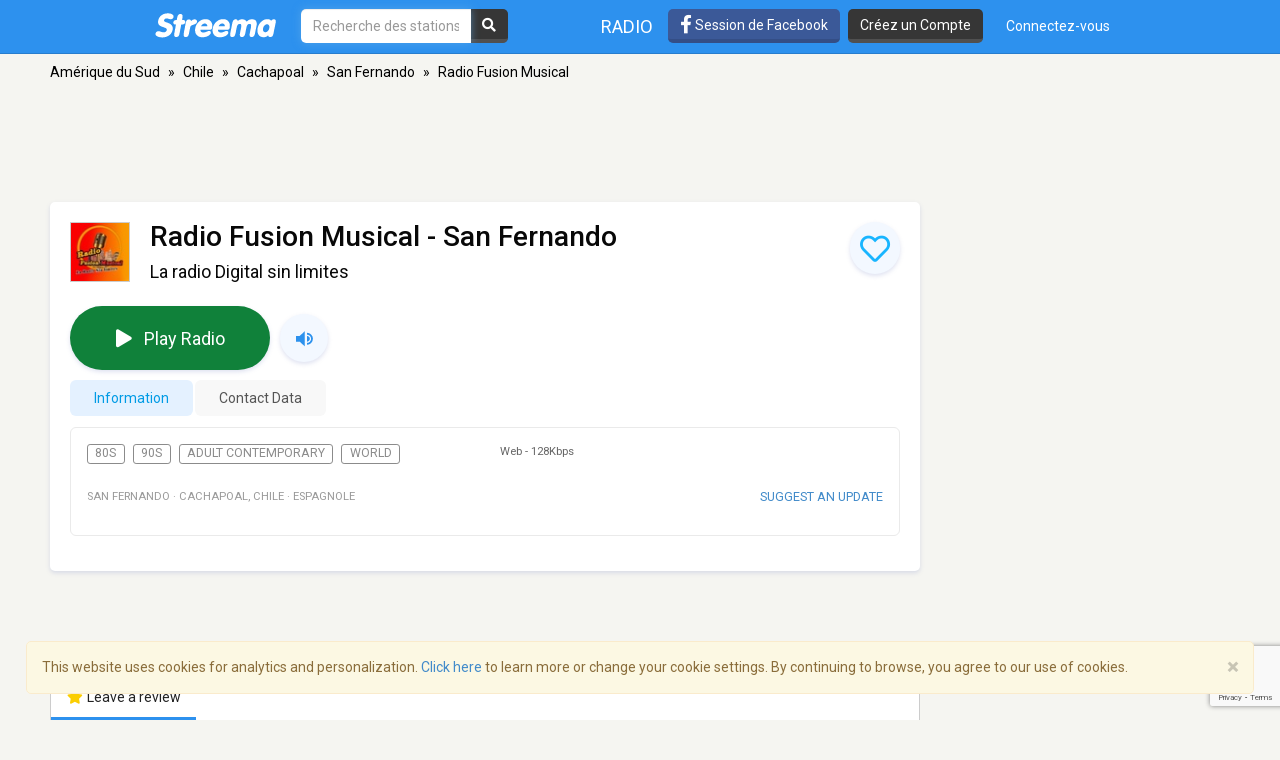

--- FILE ---
content_type: text/html; charset=utf-8
request_url: https://www.google.com/recaptcha/api2/anchor?ar=1&k=6LeCbKwfAAAAAGXbwG-wyQhhz9dxlXuTdtc_oCwI&co=aHR0cHM6Ly9mci5zdHJlZW1hLmNvbTo0NDM.&hl=en&v=PoyoqOPhxBO7pBk68S4YbpHZ&size=invisible&anchor-ms=20000&execute-ms=30000&cb=9qqxs0kvqcdr
body_size: 48858
content:
<!DOCTYPE HTML><html dir="ltr" lang="en"><head><meta http-equiv="Content-Type" content="text/html; charset=UTF-8">
<meta http-equiv="X-UA-Compatible" content="IE=edge">
<title>reCAPTCHA</title>
<style type="text/css">
/* cyrillic-ext */
@font-face {
  font-family: 'Roboto';
  font-style: normal;
  font-weight: 400;
  font-stretch: 100%;
  src: url(//fonts.gstatic.com/s/roboto/v48/KFO7CnqEu92Fr1ME7kSn66aGLdTylUAMa3GUBHMdazTgWw.woff2) format('woff2');
  unicode-range: U+0460-052F, U+1C80-1C8A, U+20B4, U+2DE0-2DFF, U+A640-A69F, U+FE2E-FE2F;
}
/* cyrillic */
@font-face {
  font-family: 'Roboto';
  font-style: normal;
  font-weight: 400;
  font-stretch: 100%;
  src: url(//fonts.gstatic.com/s/roboto/v48/KFO7CnqEu92Fr1ME7kSn66aGLdTylUAMa3iUBHMdazTgWw.woff2) format('woff2');
  unicode-range: U+0301, U+0400-045F, U+0490-0491, U+04B0-04B1, U+2116;
}
/* greek-ext */
@font-face {
  font-family: 'Roboto';
  font-style: normal;
  font-weight: 400;
  font-stretch: 100%;
  src: url(//fonts.gstatic.com/s/roboto/v48/KFO7CnqEu92Fr1ME7kSn66aGLdTylUAMa3CUBHMdazTgWw.woff2) format('woff2');
  unicode-range: U+1F00-1FFF;
}
/* greek */
@font-face {
  font-family: 'Roboto';
  font-style: normal;
  font-weight: 400;
  font-stretch: 100%;
  src: url(//fonts.gstatic.com/s/roboto/v48/KFO7CnqEu92Fr1ME7kSn66aGLdTylUAMa3-UBHMdazTgWw.woff2) format('woff2');
  unicode-range: U+0370-0377, U+037A-037F, U+0384-038A, U+038C, U+038E-03A1, U+03A3-03FF;
}
/* math */
@font-face {
  font-family: 'Roboto';
  font-style: normal;
  font-weight: 400;
  font-stretch: 100%;
  src: url(//fonts.gstatic.com/s/roboto/v48/KFO7CnqEu92Fr1ME7kSn66aGLdTylUAMawCUBHMdazTgWw.woff2) format('woff2');
  unicode-range: U+0302-0303, U+0305, U+0307-0308, U+0310, U+0312, U+0315, U+031A, U+0326-0327, U+032C, U+032F-0330, U+0332-0333, U+0338, U+033A, U+0346, U+034D, U+0391-03A1, U+03A3-03A9, U+03B1-03C9, U+03D1, U+03D5-03D6, U+03F0-03F1, U+03F4-03F5, U+2016-2017, U+2034-2038, U+203C, U+2040, U+2043, U+2047, U+2050, U+2057, U+205F, U+2070-2071, U+2074-208E, U+2090-209C, U+20D0-20DC, U+20E1, U+20E5-20EF, U+2100-2112, U+2114-2115, U+2117-2121, U+2123-214F, U+2190, U+2192, U+2194-21AE, U+21B0-21E5, U+21F1-21F2, U+21F4-2211, U+2213-2214, U+2216-22FF, U+2308-230B, U+2310, U+2319, U+231C-2321, U+2336-237A, U+237C, U+2395, U+239B-23B7, U+23D0, U+23DC-23E1, U+2474-2475, U+25AF, U+25B3, U+25B7, U+25BD, U+25C1, U+25CA, U+25CC, U+25FB, U+266D-266F, U+27C0-27FF, U+2900-2AFF, U+2B0E-2B11, U+2B30-2B4C, U+2BFE, U+3030, U+FF5B, U+FF5D, U+1D400-1D7FF, U+1EE00-1EEFF;
}
/* symbols */
@font-face {
  font-family: 'Roboto';
  font-style: normal;
  font-weight: 400;
  font-stretch: 100%;
  src: url(//fonts.gstatic.com/s/roboto/v48/KFO7CnqEu92Fr1ME7kSn66aGLdTylUAMaxKUBHMdazTgWw.woff2) format('woff2');
  unicode-range: U+0001-000C, U+000E-001F, U+007F-009F, U+20DD-20E0, U+20E2-20E4, U+2150-218F, U+2190, U+2192, U+2194-2199, U+21AF, U+21E6-21F0, U+21F3, U+2218-2219, U+2299, U+22C4-22C6, U+2300-243F, U+2440-244A, U+2460-24FF, U+25A0-27BF, U+2800-28FF, U+2921-2922, U+2981, U+29BF, U+29EB, U+2B00-2BFF, U+4DC0-4DFF, U+FFF9-FFFB, U+10140-1018E, U+10190-1019C, U+101A0, U+101D0-101FD, U+102E0-102FB, U+10E60-10E7E, U+1D2C0-1D2D3, U+1D2E0-1D37F, U+1F000-1F0FF, U+1F100-1F1AD, U+1F1E6-1F1FF, U+1F30D-1F30F, U+1F315, U+1F31C, U+1F31E, U+1F320-1F32C, U+1F336, U+1F378, U+1F37D, U+1F382, U+1F393-1F39F, U+1F3A7-1F3A8, U+1F3AC-1F3AF, U+1F3C2, U+1F3C4-1F3C6, U+1F3CA-1F3CE, U+1F3D4-1F3E0, U+1F3ED, U+1F3F1-1F3F3, U+1F3F5-1F3F7, U+1F408, U+1F415, U+1F41F, U+1F426, U+1F43F, U+1F441-1F442, U+1F444, U+1F446-1F449, U+1F44C-1F44E, U+1F453, U+1F46A, U+1F47D, U+1F4A3, U+1F4B0, U+1F4B3, U+1F4B9, U+1F4BB, U+1F4BF, U+1F4C8-1F4CB, U+1F4D6, U+1F4DA, U+1F4DF, U+1F4E3-1F4E6, U+1F4EA-1F4ED, U+1F4F7, U+1F4F9-1F4FB, U+1F4FD-1F4FE, U+1F503, U+1F507-1F50B, U+1F50D, U+1F512-1F513, U+1F53E-1F54A, U+1F54F-1F5FA, U+1F610, U+1F650-1F67F, U+1F687, U+1F68D, U+1F691, U+1F694, U+1F698, U+1F6AD, U+1F6B2, U+1F6B9-1F6BA, U+1F6BC, U+1F6C6-1F6CF, U+1F6D3-1F6D7, U+1F6E0-1F6EA, U+1F6F0-1F6F3, U+1F6F7-1F6FC, U+1F700-1F7FF, U+1F800-1F80B, U+1F810-1F847, U+1F850-1F859, U+1F860-1F887, U+1F890-1F8AD, U+1F8B0-1F8BB, U+1F8C0-1F8C1, U+1F900-1F90B, U+1F93B, U+1F946, U+1F984, U+1F996, U+1F9E9, U+1FA00-1FA6F, U+1FA70-1FA7C, U+1FA80-1FA89, U+1FA8F-1FAC6, U+1FACE-1FADC, U+1FADF-1FAE9, U+1FAF0-1FAF8, U+1FB00-1FBFF;
}
/* vietnamese */
@font-face {
  font-family: 'Roboto';
  font-style: normal;
  font-weight: 400;
  font-stretch: 100%;
  src: url(//fonts.gstatic.com/s/roboto/v48/KFO7CnqEu92Fr1ME7kSn66aGLdTylUAMa3OUBHMdazTgWw.woff2) format('woff2');
  unicode-range: U+0102-0103, U+0110-0111, U+0128-0129, U+0168-0169, U+01A0-01A1, U+01AF-01B0, U+0300-0301, U+0303-0304, U+0308-0309, U+0323, U+0329, U+1EA0-1EF9, U+20AB;
}
/* latin-ext */
@font-face {
  font-family: 'Roboto';
  font-style: normal;
  font-weight: 400;
  font-stretch: 100%;
  src: url(//fonts.gstatic.com/s/roboto/v48/KFO7CnqEu92Fr1ME7kSn66aGLdTylUAMa3KUBHMdazTgWw.woff2) format('woff2');
  unicode-range: U+0100-02BA, U+02BD-02C5, U+02C7-02CC, U+02CE-02D7, U+02DD-02FF, U+0304, U+0308, U+0329, U+1D00-1DBF, U+1E00-1E9F, U+1EF2-1EFF, U+2020, U+20A0-20AB, U+20AD-20C0, U+2113, U+2C60-2C7F, U+A720-A7FF;
}
/* latin */
@font-face {
  font-family: 'Roboto';
  font-style: normal;
  font-weight: 400;
  font-stretch: 100%;
  src: url(//fonts.gstatic.com/s/roboto/v48/KFO7CnqEu92Fr1ME7kSn66aGLdTylUAMa3yUBHMdazQ.woff2) format('woff2');
  unicode-range: U+0000-00FF, U+0131, U+0152-0153, U+02BB-02BC, U+02C6, U+02DA, U+02DC, U+0304, U+0308, U+0329, U+2000-206F, U+20AC, U+2122, U+2191, U+2193, U+2212, U+2215, U+FEFF, U+FFFD;
}
/* cyrillic-ext */
@font-face {
  font-family: 'Roboto';
  font-style: normal;
  font-weight: 500;
  font-stretch: 100%;
  src: url(//fonts.gstatic.com/s/roboto/v48/KFO7CnqEu92Fr1ME7kSn66aGLdTylUAMa3GUBHMdazTgWw.woff2) format('woff2');
  unicode-range: U+0460-052F, U+1C80-1C8A, U+20B4, U+2DE0-2DFF, U+A640-A69F, U+FE2E-FE2F;
}
/* cyrillic */
@font-face {
  font-family: 'Roboto';
  font-style: normal;
  font-weight: 500;
  font-stretch: 100%;
  src: url(//fonts.gstatic.com/s/roboto/v48/KFO7CnqEu92Fr1ME7kSn66aGLdTylUAMa3iUBHMdazTgWw.woff2) format('woff2');
  unicode-range: U+0301, U+0400-045F, U+0490-0491, U+04B0-04B1, U+2116;
}
/* greek-ext */
@font-face {
  font-family: 'Roboto';
  font-style: normal;
  font-weight: 500;
  font-stretch: 100%;
  src: url(//fonts.gstatic.com/s/roboto/v48/KFO7CnqEu92Fr1ME7kSn66aGLdTylUAMa3CUBHMdazTgWw.woff2) format('woff2');
  unicode-range: U+1F00-1FFF;
}
/* greek */
@font-face {
  font-family: 'Roboto';
  font-style: normal;
  font-weight: 500;
  font-stretch: 100%;
  src: url(//fonts.gstatic.com/s/roboto/v48/KFO7CnqEu92Fr1ME7kSn66aGLdTylUAMa3-UBHMdazTgWw.woff2) format('woff2');
  unicode-range: U+0370-0377, U+037A-037F, U+0384-038A, U+038C, U+038E-03A1, U+03A3-03FF;
}
/* math */
@font-face {
  font-family: 'Roboto';
  font-style: normal;
  font-weight: 500;
  font-stretch: 100%;
  src: url(//fonts.gstatic.com/s/roboto/v48/KFO7CnqEu92Fr1ME7kSn66aGLdTylUAMawCUBHMdazTgWw.woff2) format('woff2');
  unicode-range: U+0302-0303, U+0305, U+0307-0308, U+0310, U+0312, U+0315, U+031A, U+0326-0327, U+032C, U+032F-0330, U+0332-0333, U+0338, U+033A, U+0346, U+034D, U+0391-03A1, U+03A3-03A9, U+03B1-03C9, U+03D1, U+03D5-03D6, U+03F0-03F1, U+03F4-03F5, U+2016-2017, U+2034-2038, U+203C, U+2040, U+2043, U+2047, U+2050, U+2057, U+205F, U+2070-2071, U+2074-208E, U+2090-209C, U+20D0-20DC, U+20E1, U+20E5-20EF, U+2100-2112, U+2114-2115, U+2117-2121, U+2123-214F, U+2190, U+2192, U+2194-21AE, U+21B0-21E5, U+21F1-21F2, U+21F4-2211, U+2213-2214, U+2216-22FF, U+2308-230B, U+2310, U+2319, U+231C-2321, U+2336-237A, U+237C, U+2395, U+239B-23B7, U+23D0, U+23DC-23E1, U+2474-2475, U+25AF, U+25B3, U+25B7, U+25BD, U+25C1, U+25CA, U+25CC, U+25FB, U+266D-266F, U+27C0-27FF, U+2900-2AFF, U+2B0E-2B11, U+2B30-2B4C, U+2BFE, U+3030, U+FF5B, U+FF5D, U+1D400-1D7FF, U+1EE00-1EEFF;
}
/* symbols */
@font-face {
  font-family: 'Roboto';
  font-style: normal;
  font-weight: 500;
  font-stretch: 100%;
  src: url(//fonts.gstatic.com/s/roboto/v48/KFO7CnqEu92Fr1ME7kSn66aGLdTylUAMaxKUBHMdazTgWw.woff2) format('woff2');
  unicode-range: U+0001-000C, U+000E-001F, U+007F-009F, U+20DD-20E0, U+20E2-20E4, U+2150-218F, U+2190, U+2192, U+2194-2199, U+21AF, U+21E6-21F0, U+21F3, U+2218-2219, U+2299, U+22C4-22C6, U+2300-243F, U+2440-244A, U+2460-24FF, U+25A0-27BF, U+2800-28FF, U+2921-2922, U+2981, U+29BF, U+29EB, U+2B00-2BFF, U+4DC0-4DFF, U+FFF9-FFFB, U+10140-1018E, U+10190-1019C, U+101A0, U+101D0-101FD, U+102E0-102FB, U+10E60-10E7E, U+1D2C0-1D2D3, U+1D2E0-1D37F, U+1F000-1F0FF, U+1F100-1F1AD, U+1F1E6-1F1FF, U+1F30D-1F30F, U+1F315, U+1F31C, U+1F31E, U+1F320-1F32C, U+1F336, U+1F378, U+1F37D, U+1F382, U+1F393-1F39F, U+1F3A7-1F3A8, U+1F3AC-1F3AF, U+1F3C2, U+1F3C4-1F3C6, U+1F3CA-1F3CE, U+1F3D4-1F3E0, U+1F3ED, U+1F3F1-1F3F3, U+1F3F5-1F3F7, U+1F408, U+1F415, U+1F41F, U+1F426, U+1F43F, U+1F441-1F442, U+1F444, U+1F446-1F449, U+1F44C-1F44E, U+1F453, U+1F46A, U+1F47D, U+1F4A3, U+1F4B0, U+1F4B3, U+1F4B9, U+1F4BB, U+1F4BF, U+1F4C8-1F4CB, U+1F4D6, U+1F4DA, U+1F4DF, U+1F4E3-1F4E6, U+1F4EA-1F4ED, U+1F4F7, U+1F4F9-1F4FB, U+1F4FD-1F4FE, U+1F503, U+1F507-1F50B, U+1F50D, U+1F512-1F513, U+1F53E-1F54A, U+1F54F-1F5FA, U+1F610, U+1F650-1F67F, U+1F687, U+1F68D, U+1F691, U+1F694, U+1F698, U+1F6AD, U+1F6B2, U+1F6B9-1F6BA, U+1F6BC, U+1F6C6-1F6CF, U+1F6D3-1F6D7, U+1F6E0-1F6EA, U+1F6F0-1F6F3, U+1F6F7-1F6FC, U+1F700-1F7FF, U+1F800-1F80B, U+1F810-1F847, U+1F850-1F859, U+1F860-1F887, U+1F890-1F8AD, U+1F8B0-1F8BB, U+1F8C0-1F8C1, U+1F900-1F90B, U+1F93B, U+1F946, U+1F984, U+1F996, U+1F9E9, U+1FA00-1FA6F, U+1FA70-1FA7C, U+1FA80-1FA89, U+1FA8F-1FAC6, U+1FACE-1FADC, U+1FADF-1FAE9, U+1FAF0-1FAF8, U+1FB00-1FBFF;
}
/* vietnamese */
@font-face {
  font-family: 'Roboto';
  font-style: normal;
  font-weight: 500;
  font-stretch: 100%;
  src: url(//fonts.gstatic.com/s/roboto/v48/KFO7CnqEu92Fr1ME7kSn66aGLdTylUAMa3OUBHMdazTgWw.woff2) format('woff2');
  unicode-range: U+0102-0103, U+0110-0111, U+0128-0129, U+0168-0169, U+01A0-01A1, U+01AF-01B0, U+0300-0301, U+0303-0304, U+0308-0309, U+0323, U+0329, U+1EA0-1EF9, U+20AB;
}
/* latin-ext */
@font-face {
  font-family: 'Roboto';
  font-style: normal;
  font-weight: 500;
  font-stretch: 100%;
  src: url(//fonts.gstatic.com/s/roboto/v48/KFO7CnqEu92Fr1ME7kSn66aGLdTylUAMa3KUBHMdazTgWw.woff2) format('woff2');
  unicode-range: U+0100-02BA, U+02BD-02C5, U+02C7-02CC, U+02CE-02D7, U+02DD-02FF, U+0304, U+0308, U+0329, U+1D00-1DBF, U+1E00-1E9F, U+1EF2-1EFF, U+2020, U+20A0-20AB, U+20AD-20C0, U+2113, U+2C60-2C7F, U+A720-A7FF;
}
/* latin */
@font-face {
  font-family: 'Roboto';
  font-style: normal;
  font-weight: 500;
  font-stretch: 100%;
  src: url(//fonts.gstatic.com/s/roboto/v48/KFO7CnqEu92Fr1ME7kSn66aGLdTylUAMa3yUBHMdazQ.woff2) format('woff2');
  unicode-range: U+0000-00FF, U+0131, U+0152-0153, U+02BB-02BC, U+02C6, U+02DA, U+02DC, U+0304, U+0308, U+0329, U+2000-206F, U+20AC, U+2122, U+2191, U+2193, U+2212, U+2215, U+FEFF, U+FFFD;
}
/* cyrillic-ext */
@font-face {
  font-family: 'Roboto';
  font-style: normal;
  font-weight: 900;
  font-stretch: 100%;
  src: url(//fonts.gstatic.com/s/roboto/v48/KFO7CnqEu92Fr1ME7kSn66aGLdTylUAMa3GUBHMdazTgWw.woff2) format('woff2');
  unicode-range: U+0460-052F, U+1C80-1C8A, U+20B4, U+2DE0-2DFF, U+A640-A69F, U+FE2E-FE2F;
}
/* cyrillic */
@font-face {
  font-family: 'Roboto';
  font-style: normal;
  font-weight: 900;
  font-stretch: 100%;
  src: url(//fonts.gstatic.com/s/roboto/v48/KFO7CnqEu92Fr1ME7kSn66aGLdTylUAMa3iUBHMdazTgWw.woff2) format('woff2');
  unicode-range: U+0301, U+0400-045F, U+0490-0491, U+04B0-04B1, U+2116;
}
/* greek-ext */
@font-face {
  font-family: 'Roboto';
  font-style: normal;
  font-weight: 900;
  font-stretch: 100%;
  src: url(//fonts.gstatic.com/s/roboto/v48/KFO7CnqEu92Fr1ME7kSn66aGLdTylUAMa3CUBHMdazTgWw.woff2) format('woff2');
  unicode-range: U+1F00-1FFF;
}
/* greek */
@font-face {
  font-family: 'Roboto';
  font-style: normal;
  font-weight: 900;
  font-stretch: 100%;
  src: url(//fonts.gstatic.com/s/roboto/v48/KFO7CnqEu92Fr1ME7kSn66aGLdTylUAMa3-UBHMdazTgWw.woff2) format('woff2');
  unicode-range: U+0370-0377, U+037A-037F, U+0384-038A, U+038C, U+038E-03A1, U+03A3-03FF;
}
/* math */
@font-face {
  font-family: 'Roboto';
  font-style: normal;
  font-weight: 900;
  font-stretch: 100%;
  src: url(//fonts.gstatic.com/s/roboto/v48/KFO7CnqEu92Fr1ME7kSn66aGLdTylUAMawCUBHMdazTgWw.woff2) format('woff2');
  unicode-range: U+0302-0303, U+0305, U+0307-0308, U+0310, U+0312, U+0315, U+031A, U+0326-0327, U+032C, U+032F-0330, U+0332-0333, U+0338, U+033A, U+0346, U+034D, U+0391-03A1, U+03A3-03A9, U+03B1-03C9, U+03D1, U+03D5-03D6, U+03F0-03F1, U+03F4-03F5, U+2016-2017, U+2034-2038, U+203C, U+2040, U+2043, U+2047, U+2050, U+2057, U+205F, U+2070-2071, U+2074-208E, U+2090-209C, U+20D0-20DC, U+20E1, U+20E5-20EF, U+2100-2112, U+2114-2115, U+2117-2121, U+2123-214F, U+2190, U+2192, U+2194-21AE, U+21B0-21E5, U+21F1-21F2, U+21F4-2211, U+2213-2214, U+2216-22FF, U+2308-230B, U+2310, U+2319, U+231C-2321, U+2336-237A, U+237C, U+2395, U+239B-23B7, U+23D0, U+23DC-23E1, U+2474-2475, U+25AF, U+25B3, U+25B7, U+25BD, U+25C1, U+25CA, U+25CC, U+25FB, U+266D-266F, U+27C0-27FF, U+2900-2AFF, U+2B0E-2B11, U+2B30-2B4C, U+2BFE, U+3030, U+FF5B, U+FF5D, U+1D400-1D7FF, U+1EE00-1EEFF;
}
/* symbols */
@font-face {
  font-family: 'Roboto';
  font-style: normal;
  font-weight: 900;
  font-stretch: 100%;
  src: url(//fonts.gstatic.com/s/roboto/v48/KFO7CnqEu92Fr1ME7kSn66aGLdTylUAMaxKUBHMdazTgWw.woff2) format('woff2');
  unicode-range: U+0001-000C, U+000E-001F, U+007F-009F, U+20DD-20E0, U+20E2-20E4, U+2150-218F, U+2190, U+2192, U+2194-2199, U+21AF, U+21E6-21F0, U+21F3, U+2218-2219, U+2299, U+22C4-22C6, U+2300-243F, U+2440-244A, U+2460-24FF, U+25A0-27BF, U+2800-28FF, U+2921-2922, U+2981, U+29BF, U+29EB, U+2B00-2BFF, U+4DC0-4DFF, U+FFF9-FFFB, U+10140-1018E, U+10190-1019C, U+101A0, U+101D0-101FD, U+102E0-102FB, U+10E60-10E7E, U+1D2C0-1D2D3, U+1D2E0-1D37F, U+1F000-1F0FF, U+1F100-1F1AD, U+1F1E6-1F1FF, U+1F30D-1F30F, U+1F315, U+1F31C, U+1F31E, U+1F320-1F32C, U+1F336, U+1F378, U+1F37D, U+1F382, U+1F393-1F39F, U+1F3A7-1F3A8, U+1F3AC-1F3AF, U+1F3C2, U+1F3C4-1F3C6, U+1F3CA-1F3CE, U+1F3D4-1F3E0, U+1F3ED, U+1F3F1-1F3F3, U+1F3F5-1F3F7, U+1F408, U+1F415, U+1F41F, U+1F426, U+1F43F, U+1F441-1F442, U+1F444, U+1F446-1F449, U+1F44C-1F44E, U+1F453, U+1F46A, U+1F47D, U+1F4A3, U+1F4B0, U+1F4B3, U+1F4B9, U+1F4BB, U+1F4BF, U+1F4C8-1F4CB, U+1F4D6, U+1F4DA, U+1F4DF, U+1F4E3-1F4E6, U+1F4EA-1F4ED, U+1F4F7, U+1F4F9-1F4FB, U+1F4FD-1F4FE, U+1F503, U+1F507-1F50B, U+1F50D, U+1F512-1F513, U+1F53E-1F54A, U+1F54F-1F5FA, U+1F610, U+1F650-1F67F, U+1F687, U+1F68D, U+1F691, U+1F694, U+1F698, U+1F6AD, U+1F6B2, U+1F6B9-1F6BA, U+1F6BC, U+1F6C6-1F6CF, U+1F6D3-1F6D7, U+1F6E0-1F6EA, U+1F6F0-1F6F3, U+1F6F7-1F6FC, U+1F700-1F7FF, U+1F800-1F80B, U+1F810-1F847, U+1F850-1F859, U+1F860-1F887, U+1F890-1F8AD, U+1F8B0-1F8BB, U+1F8C0-1F8C1, U+1F900-1F90B, U+1F93B, U+1F946, U+1F984, U+1F996, U+1F9E9, U+1FA00-1FA6F, U+1FA70-1FA7C, U+1FA80-1FA89, U+1FA8F-1FAC6, U+1FACE-1FADC, U+1FADF-1FAE9, U+1FAF0-1FAF8, U+1FB00-1FBFF;
}
/* vietnamese */
@font-face {
  font-family: 'Roboto';
  font-style: normal;
  font-weight: 900;
  font-stretch: 100%;
  src: url(//fonts.gstatic.com/s/roboto/v48/KFO7CnqEu92Fr1ME7kSn66aGLdTylUAMa3OUBHMdazTgWw.woff2) format('woff2');
  unicode-range: U+0102-0103, U+0110-0111, U+0128-0129, U+0168-0169, U+01A0-01A1, U+01AF-01B0, U+0300-0301, U+0303-0304, U+0308-0309, U+0323, U+0329, U+1EA0-1EF9, U+20AB;
}
/* latin-ext */
@font-face {
  font-family: 'Roboto';
  font-style: normal;
  font-weight: 900;
  font-stretch: 100%;
  src: url(//fonts.gstatic.com/s/roboto/v48/KFO7CnqEu92Fr1ME7kSn66aGLdTylUAMa3KUBHMdazTgWw.woff2) format('woff2');
  unicode-range: U+0100-02BA, U+02BD-02C5, U+02C7-02CC, U+02CE-02D7, U+02DD-02FF, U+0304, U+0308, U+0329, U+1D00-1DBF, U+1E00-1E9F, U+1EF2-1EFF, U+2020, U+20A0-20AB, U+20AD-20C0, U+2113, U+2C60-2C7F, U+A720-A7FF;
}
/* latin */
@font-face {
  font-family: 'Roboto';
  font-style: normal;
  font-weight: 900;
  font-stretch: 100%;
  src: url(//fonts.gstatic.com/s/roboto/v48/KFO7CnqEu92Fr1ME7kSn66aGLdTylUAMa3yUBHMdazQ.woff2) format('woff2');
  unicode-range: U+0000-00FF, U+0131, U+0152-0153, U+02BB-02BC, U+02C6, U+02DA, U+02DC, U+0304, U+0308, U+0329, U+2000-206F, U+20AC, U+2122, U+2191, U+2193, U+2212, U+2215, U+FEFF, U+FFFD;
}

</style>
<link rel="stylesheet" type="text/css" href="https://www.gstatic.com/recaptcha/releases/PoyoqOPhxBO7pBk68S4YbpHZ/styles__ltr.css">
<script nonce="BFyxzjQp2TGJLcGc-kfjRw" type="text/javascript">window['__recaptcha_api'] = 'https://www.google.com/recaptcha/api2/';</script>
<script type="text/javascript" src="https://www.gstatic.com/recaptcha/releases/PoyoqOPhxBO7pBk68S4YbpHZ/recaptcha__en.js" nonce="BFyxzjQp2TGJLcGc-kfjRw">
      
    </script></head>
<body><div id="rc-anchor-alert" class="rc-anchor-alert"></div>
<input type="hidden" id="recaptcha-token" value="[base64]">
<script type="text/javascript" nonce="BFyxzjQp2TGJLcGc-kfjRw">
      recaptcha.anchor.Main.init("[\x22ainput\x22,[\x22bgdata\x22,\x22\x22,\[base64]/[base64]/[base64]/[base64]/[base64]/UltsKytdPUU6KEU8MjA0OD9SW2wrK109RT4+NnwxOTI6KChFJjY0NTEyKT09NTUyOTYmJk0rMTxjLmxlbmd0aCYmKGMuY2hhckNvZGVBdChNKzEpJjY0NTEyKT09NTYzMjA/[base64]/[base64]/[base64]/[base64]/[base64]/[base64]/[base64]\x22,\[base64]\\u003d\\u003d\x22,\x22bsKSw6bCtAVJFVHDtTgswqApw7TDq8OjYx5hwrzCrGNxw6jCnsOaD8OlV8KFRApJw7DDkzrCnmPConF/[base64]/[base64]/[base64]/Cq8OAw68qUEN2PcKgGQnCnCzCsEURwqzDjcO3w5jDsSzDpyBlNgVHScKPwqstIsORw71RwrlTKcKPwqvDmMOvw5oIw7XCgQpECAvCpcOGw5JBXcKSw4DDhMKDw43Cogo/wrNcWiUaaGoCw6dewolnw5hIJsKlG8OMw7zDrWFXOcOHw6LDv8OnNm5tw53Ct3TDvFXDvRXCk8KPdSp5JcOeccO9w5hPw5jCuC/CocOOw4/Cv8Ouw7sPe0dqVsOXcwvCq8OJFzspw58TwofDusOZw7nCksOxwrPCvxtfw6nCkMKTwpxswo/DjFdlwpLDvMKTw755wr0rJcKLN8OZw6nDp25DHQh/wrrChcKQwrHCiXnCoXrDuCzCmVXCpi/Dq0sYwogmcATCgcOWw6jCscKmwrZMOWvClsKyw6nDl39UDMOVw4vClS9dwp9mG3M9wrY7EF7Dsktiw58kFH5FwpnCs1A7wp1EE8Opcj7CuWfCtMOrw5PDvcKtU8KXwrEQwrHCjcKlwqtcBsOvwqDCiMKzMMKYQDDDg8OjEAfDt2ZDC8ORwofCv8OcZ8KnU8KwwqjCn0/CvBzDggvCpwvCjsOBMmU4w4Raw5nDlMKKdFrDjEfCvx0lw5zCssK1HMK9wpYgw71hwo/Di8OkYcOYPnTCjMK2w7vDsTrCikHDncKXw5VALsOiamVCFsKEFMKoNsKZC1AuMMK+wrQ7EU7CksOXRMOPw6czwockX0Msw6ptwqzDucKGKsKzwpAew5vDrMKnwrTDkVorBMOqwqbDiWfDscOxwog6wq1LwrjCq8KEw5rCoz55w6BNwptJw5rCgx/DnV51SGFdMsKmwrgFY8OFw7bDj3PDpcKZw5dNMsK7clHCocO1GRYvExgGwoEnwqgYQR/DhsOwVxDDr8KABAUtwptJVsOVw7TCr3vDm2vCu3bDtsOHwqjDvsOHbMK6E3jDk1kRw41rLsKgw7sfw4NQA8O8P0HDuMK3eMOaw7vDisKlAHEmWMOkw7TDvUp0wpTCiUzDmsOCJMOZSQvCmzPCpiTChMK9OHTDuyspwpNHIRlcB8OSwrhsLcKEwqbCtm7CiH3DkcKow7/[base64]/Dj8O3LMOgwqPCtzTCmhVNS8OIPwBtEcOqw7Ftw7oywrHCn8ODGBNUw6zCrQLDoMKQUDdQw6rCmATCocOlwp7DjlrCqjgzIF7DrBIeNMKhwq/DnBvDgcO0Pg3CkCVhDmZ+TMKObm3CnsO7wrhVwqoNw45pLMK/wpXDp8OKwqTDnH/Cqm4XGcKXK8OgAnnCpsO1awo4QsOLcVtTAwzDgMO7wqHDj1zDtMKzw4Ahw7I/wrQPwqY1albCrMOiF8KxOcOBKcOwa8K2wrsNw6xSXSwrd2AOw53Dg0fDhExNwofChsOSVA8sFy3CrMK0MwFeMcKVExfCgsKrIik7wpNowrXCssOkQmfClBrDt8KwwpLCjMKbAR/CoH/Dj2nCi8OKP1zDiTgYLg3Cry0Sw5PDrsO4Xh3DvAomw5jCvMOcw6zCjMKgW31IJTgXHMOewqdWEcOPNUtUw5cjw4HCqzLDp8OVw6ohVmNHwqN+w4pfw4/CkxbCs8Oiw4s/wq4pw7XDu2p4GErDnWLCm2x4Hy0+S8Oswo5VS8OIwp7CvsKoGsOawpPCjcO6Ozx5PHDDp8Odw6EvZzDCu2crIjwqM8O8LH/[base64]/S8OPfcO9L8KKeGk/f3Rgw7vCmcO3Jhhkw5fDpGbCoMO9w4XDpU7CuEQqw5Jdwqw/[base64]/CgMKCUDIAJxrCp8KRU8O6wqkIecKlwrTCn2nCl8KqCsOAMSDDiTQHwpTDpCLCkjsMfMKewrLDqBjCssOwOcKoX147AsOIw4grJCzCvwLCjXVyasO6QsK5wrLDpH/[base64]/[base64]/w6HDqCYWf8K/[base64]/ZibDgjUpw5p3w5rDhcOnFcOuWUASw53Dv39zwqLDlcK+w4PDvXxvY1DCl8KMw4ZINlpwJcK3CglAw7xRwqd6AEPDn8KmJsO2wqZvw7Jdwrk1w7dmwrkBw5LClUTCvGUMHsOvVQVvOsKRJ8OMHyzCsj8WIkNHJyIbLMK3wp9Ew7kGwrnDusODL8KpBMOOw5/DlsODaBfDlsKnwrvCkxgcwqtAw5rCncOkHMKvV8OaH0xGwox2ScONFHY/wpjCqhnDknJ7wrAkECbDlsOdGS9jDjfCmcOLwoUHKMKSw7fCqMOfw53DpTEudEbCmMKOwpLDnmIhwqHCpMOPwrcuwqjDmMKlw6DDsMOoSDBtwqPCmEDCpkM9wqXDm8K4wokrHMKHw6J6GMKow7EsMcK1wr7ChMKKWMKkH8KIw6fChl7DvcKzw48vI8O/G8K3OMOkw5PCusOJD8OIMFTDgh0Kw4Zzw4TDn8OqPcOjPsOjAcOXEmg3WhTDqRvChcKfNCNBw61zw6DDilV2FA3CqEZ9eMOHN8Ogw5bDosO8wpTCqQrCvE3DlExDwpnCgijCiMOYwp/Dny3DmcKQwrV8w5ldw40Owrc0GgPCnBHDoV8fw4PChDxyDsOHwrccwqpmFsKpw4nCvsOsKsKfwpjDthXClBDCugrDm8K8bxk6wrh7R2UowobDkEwlIwPCn8KlEcKsOE3DnsOBR8OvWsKjTVvDtDDCrMOiO3QNecKUR8KHwq7CtU/DkW47wprDhcOCYMO7w4/DnHzDj8OpwrjDpsKOCMKtwq3Dvxljw5JAFcKXw4jDgUVMYlbDhgtuw77CgMKld8Oow5PDmcKLJ8K6w6Zqf8OvasKhMMK1DE4SwrxPwopNwq1/wrLDnk9swrhIT2LCgm89wofDkcOnFhlCZ1RfYhfDrMOQwrLDkDBbwq0cTQ5vPk9gw7cNTVJsFVsSLHPCtTNdw5vDggLCg8Oow7/CjGBNC2slw5fDrSbChsOfw68ew55Tw4jCjMKSw5lxCwTCp8KKw5F4woJCwrXCuMKfw4TDnXdoVD58w5xAEXwdUCnCocKewrluQUtpIHopw73Dj0jDsUnChSvCqn3Ct8KvRzQFw4DDrwJaw7TCisOGAgbDnsOIcMKRwqFpXcKSwrBLKgXDg3DDlk/DgUVAwrtew7UgVcKzw5RLwqByLxV6wrHCqC3Cn0Qyw6c5YTTCm8KKSS0aw60BX8OaUMOOwo/[base64]/wqvDrAXCs8KPbigkPDPCr8KrI8KYw7fDpcKcb1bClz7Dv0Myw6PCicOyw4cKwr3Cil7CrFfDtjRscVQcC8KQcsO5asOkw7USwokiNy3DmHNrw7Y1VgbDuMO/wpwbZ8KTwr9EUE0Vw4Flw7ZtFsKyQhbDn3ctc8OKWTMUa8O+w6wTw5XDmsKCVDLDnV/DtDrChMOKAy/Cr8O2w4DDnnHCh8OtwpnCryhWw53CjcOzMQV7wpAZw406LiDDlndTAcO7wrlfwp/DoUtwwo1aWcOiTcKrw6XCkMKfwr/CnEgdwq0VwovCrsOrwoDDkT/DhcOeOsKAwo7CjipEekMQEFXCl8KKwodlw4Z3wq4/KcKuCMKuw4zDgCzClSAtw7ZWM0fDhsKNwo1gXkZtGcKFw4gNV8OcE3xBw45BwpgkCn7CgsOfw4bDqsOsGSIHw6XDg8Kow4/[base64]/[base64]/TMOLI04ow5JhW8KHw5XCoW1JKELCvTvCoDxMe8KJwqBcV2E7SRXCr8KZw7M4KsKBZcOYQhxsw6ZHwrTClR7CrcKAw5HDt8K+w4PClD46wpzCj2EMwovDlMKvYMKqw57CvsKcZWnDjMKhTcKRCMK/[base64]/Dm8OFwqLDm8OZdsOLw63DssKWasO/w4TDo8KcwpnDrFowG8OswpfDo8Olw7wgNxgMa8O3w6HDvx1Xw4B/[base64]/wpMKFMOSw59yw4zCl0t4w4HDjydNYHNAFhHCj8KlwrRLwqfDscOLw510w5rDimgGw4IoYsKaZ8OWQcKMwpfCnMKqITbCqkEfwrILwoQnw4UGw49AaMOywojDkWcqMsOwXlHDg8K1cSPDikVgJ1HDvjLDu3fDvsKHw59GwoF+CyTDghA9wr3Ci8K4w6RsZ8KzRgvDuT/DmsOCw4EcV8KRw6NqQ8OfwqjCpMK3w5rDv8KwwqFkw4sqesO0wrwQwqHCpDxBOcO1wr/[base64]/[base64]/[base64]/DgS7Cg8OKQcOQwqAIK1nDhirCvMOUw5HCpcKnw7zChW3CmcOxwpEqTMK6PMKpeFAqw5lUw7EgZGQTCMOGXDvCpijCrMOxFCHCgTfDtjoKFcOQwqTChcOYwpFOw6ISw5xdUcOyYMOGdsKiwqkMUsKZw5w7LBzDn8KfQsKQw6/[base64]/Dx4HJSxUwpTCp1DCncKBXw/Dr3fCmlYuZFDDoH4DL8OBecKfTz7Cr0nDrsO7wq0/wp9QIQrDosOuw6hGPSfCljLDtSlbGMOIwobDkDZ+w6nCj8O/O10Vw5bCs8OiF2XCo2hWw7xQacKHKMKcw47DkGTDsMK2wrzCosK/wr0vQcOOwpDCrzI2w4nDvsOKfC3ChUg0HwLDiF/[base64]/[base64]/[base64]/DusKHEkXCqkjDuU/CuTt3wrfCnw8DZcKEw7dPT8KBTAoJDGdMIMK4wqrDt8K5wr7Cl8KLT8O9M1I/[base64]/CjRxnwrMBw7fCnF09RTEnwqXCvsKWKMKJAibCvlvDtcKkwoDDmHpLb8KUMGvDqirCu8O0wqpKGT/ClcK3UxkaLxTDgsKQwoJ0wpHDqsOrw6DDrsOowrPCgHDCgFcxXH8Pw5fDuMOaLQPCnMOZwotrw4TDt8KewqjDkcOkw7LCt8K0wqPCh8KjS8OifcKvw4/Cin1pwq3CvQVhJcOIBCFlT8Oyw5wPwpJSw6nDlMOxH3xrwr8AYMO4wrJ8w4bDsnLCrSHDtls2w5fDm1pJw50NBUXCiQ7Di8OHbsObWQksd8KXb8OaG3bDhSjCjcKyfhHDk8OFwp/[base64]/ChXfCmhfCh8KvEsOmw75WKMKHdiReHsOxw7HDu8KgwrZtc1XDmcO2w5fCmznDpyXDomFgAcOCQ8O7wp7CmMONwrTDqgfDr8KTY8KGCkbDncKwwptWZ0jCgRrCrMK5JAxQw658w6Fxw6cQw7fDv8OSWMOyw4DDs8O/VTQdwrA7w5k5dMOJC181wpVYwpHCkMOiWVtzAcONw6rCqcOlw6rCog8+CsOqMMKdeStnUWnCqA0cw5XDhcOvwqXCpcKYw5DChsKtwp1xw43Dny4Sw74HTBoRGMKuw4XDhyTCpwbCqDQ7w5bCl8O2KUzCsAdYe0/ChmfCkmY7wqphw6jDuMKNw6XDk13DicKBw7TCh8O/w5lVacOvOsO8OxxwNCJZbMKTw7BTwp5Xwr8Kw5wRw65aw7Iow5bDi8O/HWtiwoNoJyzDo8KCP8KuwqnCsMO4EcK7EWPDrBnCjsK0ay/CssKcwoHCnMODYsOjdMOTbcKAS0fDgcKMUEwzw6kIbsOSw7odw5nDlMKPPktCwq5mHcKWTsKxTDPDjzLCv8K3PcO7DcOTWMKNEUxqwrJ1wp16w48GdMOTw7XDqmbDmMOvw5LCt8Kaw5zClsKew4HCtcO7w5fDpB1rXlljX8KGw4E/[base64]/DkMKEw6fDl8K7wpXChCDCgRjCkGVmGHzChijCoiLCicOXFsKkVmIgG3HCtcOwHSvDrsOGw5HDtcO4JBYvw6TDgzDDicO/w7tdw6lpLcKdFsOnaMK8MAHDpG/ChMKwJBlpw4VNwoVNw4bDvwplPVEfRMKow6dtV3LChcK4RMOlRcKZw51pw5XDnhXCsm/Dki3Ds8KxA8KjWihDHW9hUcKvTcKhRcOzJXMFw6TCgErDisKGccKwwo7ClMONwrZbSsKjw53CuibCt8KvwrDCsApQwoZnw6rCrMKZw5rCkyfDuwUmwqnCgcKbw54OwrnDrD1AwoTDhC8bAsOVb8OawpJWw6djw4/[base64]/VMOow4IIFwXCjsKLw5fCg8KMQMOowpxrWQAwED/Cmz7CusOGEMKMNUzCn2pxUMKCwpM5w5Yjw73DoMOqwpTChcOBIsOlZAvDl8O4wpLCuX9cwrI8csKxwqVIZMORGWjDmGzCvQABBcKWTVzDgcOtwpbDpW3CogbCn8KHGE19w47CjTrDlHXCggVcAsKhR8OyFmDDuMK3wqzDoMKiTg/Cn04CBMOTHsKRwoR6w5HDg8OSNMKew5fCky7DoVvClGotdMKLfRYCw7vCsQNOQMOYwrnDkX3DsykJwq10woEECFPCo3fDpkvDplPDlVnDlzDCq8O+w5MIw6tcw7rCoWJEw794wp/[base64]/WQMbw7FDwp3DtzgiTcO/[base64]/Dm8KaQ8KOD8KBwpp5w6rDvGXDtcO9PhTDpV/CiMOEw70yYCrDmRBbwqAlwrYoGmnCscOzw5hdcW7CoMKNXnbDoUwNw6PDmj3Cp2zDtxQgwqbDhBXDvUVuD2A0w5vCkS/CusKQdhBYVcOIAgbCpMOgw63CtjHCgsKqf1RRw6oWwrhUTyDCmS7DiMOuw4slw7DCqgLDnhlJw6PDnR8dMWc+w5kZwprDs8OjwrMYw4EGS8KIbXM2IBBSTlvCrMKjw5gKwpQcw47DhMK0BcKAUMONXXnDtDTCtsOqYBljDGJIw6N5OX/DiMKiQsK3wqHDiXLCkcKZwrvDh8KOwrTDl3nCmsKMclXDncOHwobDjsK7w7nDu8KsZQHChHrCl8ORw6HCk8KKHcK0w4/CqGY+ekBEZsOELEt4V8KrRMOzJhh9wpDCosKhXMOLcxkmwoTDvRBSwr0SWcK5wqbCvC4fwqcIU8KNw5XCvcKfw5nCjMK1UcK1Sz8XBC3Dn8Kow71Qwq8wRWN2wrnDiFjDssOtw6LCkMOow73CpMKSwpcIQsK3WR7CrFnDmcOXwqV/G8K4O1PCqzPDgsOOw4bDmsKmTh/CiMKpOy7CpjQnccOUwovDgcOfw4kSF1ZTZmPCqsKCw6oecMOhSW3CtsO4ZnjDvsKqwqI5V8OaLcOoUcOdOMKBwqAcwpXDvlFYwrwFw7TDjw4ewqnCrUI3wqLDsWViG8OOwpJyw47CjXPCnH1MwqPChcKxwq3CvsKKw7gHEHdTAR/CpAsKCsO/OiHDn8OCXHRtX8OOw7o6VHZjRMO+w6/CrADDgsOHFcO4LcKOYsK0w4AoPi8VWzsXdwFzwoXDm0QxPAJcw7h2w4UYw4LDk2dcSCNdKHnCksK4w61bFxoxN8OqwpzDuD7Cs8OUUXbCoRNDCX1/wo7CpSwUwqwiQWvCqMOlwoPCgDvCrCTDjwEtw63DksKZw7Uzw540ZlbCgcO/w73Dt8OQRsOZRMO5wrNIwpIUXxnDqsKtwo7CiWo2JXbCvsOKeMKGw5lLwoPCiUAeEsO+eMKVbVbCjUwZT3jCv3TCvMO7woclQsKLdsKbw4ZMOcKKDsOJw4HCiSDCrMOow6QtQsOgSjUAAcOqw7/[base64]/CkMKiw5lVCcOtwrnDu0YJLsKfHxXCuHvCmGYRwr3ClMKsHRVDw4vDo2jCp8O7EcK6w7Y1wrU3w7gCDMO/PMKEw7bCq8KWUAQzw5HDpMKnw6IUecOOwrvCiEfCqMOmw6M1w5DDq8ONwojCt8KOw57DrcKQw4hOwo7Dh8OiYG42ZMKQwoLDoMO0w78KPgcTwqRdQlnCtC3DpcOLw6bCkMKtTMK9FgzDmFAAwpo/w6FNwoTCgyHDjMOUSQvDjVjDisK/wrfDpjjDjGDCpsOtwpFDGgjCkk9rwqtiw58qw5teBMOKCCV6w6DCmsOKw4HCrizDiCjCpWbClmzCpUciZ8KRXmluNMOfwrnDrSMTw5XCiDDDscKhLsKzA3HDt8KQwr/[base64]/[base64]/DtcOSaMOEw6x1XsKuw7fCsFZ6wrY/ezYWwp7DokHDssObwr7DuMORTBhtw5rDvsO9wrvCmmfCgh9SwplJa8OYMcOwwqfCmcOZwonDlwLDp8OQYcK7esKAwqTDlDhfVWJdY8KkSMKZO8KPwq/CpsOpw68fwr1mw4fCuFQawr/[base64]/DsKmA8O3w4xmw4/DrMKhw77CpmQxA8KrwqJiwo7CsQEXw4LDig/Cq8KFwp9kwo/DsCHDihZNw7N1SMKnw5DCjlbDtMKiw7DDmcOlw7APJcOowosZN8KLScKPasKGwqTCsQJjw60STBwuL0whTxXDs8OhMz7DgMOfSMONw4DCpzLDlcKRcD0rKcOmQBwxR8KbKQ/Dn1w3L8KAwo7ChsK9bwvDrHXDm8OxwrjCr8KRbsKUw7jCrCXClsKFw787wrp1LFPDsC0Aw6Amwq9qfUZ8w77CgMKJIcOES03DmU4xwp3DnMOAw4TCv0hFw6rDj8KQX8KSVxdTczzDrnoNeMKDwqDDvRMPDkdYcR/CkkbDlA4XwrQwGnfCmAjDg0JbGsOiw5/CuUHDvMOCXVJ+w6ZBU0tEw4DDu8K8w70vwrMrw6JnwobDlwg1WFPClBoDQ8OOAMKhwr3CvTXCuyTDuBRlXsKAwptbMCzCisOcwpTCrTjCt8OzwpTDj19VXS7DphrCgcKZwqEuw6fCl11XwqLDjE0vw6nDv2oNIMK6dMKlOMKrwq9bw6/[base64]/CtcOoY8K7w57DoMKMw7glc8K7KcK/[base64]/DnFp0b0DDt3HCi8K1woTDm8OUw7gLWsO/UsOhw4LDiCnCkE/CtADDgRjDrEjCtMOxw7Vawoxww7JjYT3Cv8Odwp3Dp8Kiw77Cv33Di8Kkw7dQZSM3wpZ7wp8cVQvCscOYw6wKw6Z5NR7DhsKkeMK2b10kwo1ON0jCvsKjwq7DiMO6aU/[base64]/w5fDihk2BMOrwoDCn8KrG8Otwr0pw6zCmQoMwpgdScKawq/CksOsbsO2aEPCnUs8dyZobSvCpzHCksKVQW4cwp/[base64]/Cq1rDv1DDosKoXcOkwojCgsOZc8Oad2PCiMOTw6dew6YFd8OLwpbDpTnDqMKebwlzwqM1wqvCjTbDtj3CnxMhwqRGE0HCusOLwpbDgcK8aMOswprClirCizxeRS7Dvw0MRUF9wrnCtcOYN8O+w5wRw7TCnFXCgcOzOxnCn8Omwo/CrEYGw7Btwo3Cv0vDoMOCwrYLwogwFSbDqALCj8K/w4kSw4fCv8KpwrHCjMKPLkIQwqDDqiQ1OlnCqcKSOcOYNMOywqFSWMOjeMKAwqAQPF9+HF4gwo7DtF3CqHQdPcKlZnLDg8KpKlfCt8KrNsOzw5V3KWnCvzl9XjnDhGxKwotVwqHDvSwuw4AdKMKbSEkUPcOUw4gDwpR5TwtGWcKsw5c1V8OuXsKPJcKrVS/[base64]/DlsORQkhbwpjCssK2DMKewqh1S1Fnw7MHwpLDs3sqwqfChRFfVnjDmxvCgGHDp8KsBsOVwpUoaT7CkB3DrQrCjR/Dv3k7wqlJwpAaw7TCphvDuSDCnMO7eCTCrHLDqMK3IcOeGQtPE3PDhHcAwpTCv8K4w5fCvcOgwqXCtQjCgnHCklXDtzjDqsKsa8KAw5AGwoBlUUNswrTCrk8dw78KLlpkw4BBPsKNViDCuUlowo0Rf8O7D8KLwr9bw4/[base64]/DhlhEw6fCnsK6byPDpWoFw5fCkh3CkTFWI3zCtRMoEiQOMMKRwrHDnjLCiMOOWmU2w75nwpvCiREBEMKFYgPDujMqw6jCrAk/QcOTwoLDggtlSxjCpcKxVzEWXAfDpGVMwrwPw5I6I1xHw7sHFMODacKBZyoHK1Bow4vDmsKJS2jDgAgVSgzCjX5lBcKMT8KZw6hEW1t0w6w5w4fCpRbDs8K8wohUT2fDpMKoAnPCsh0Nw7NNP2dACT1Mwo7DgsO6w7nCm8KSw7/DiF3Cgm1KAMOjw4NrTsKzCUDCsUdgwoPCtcKyworDnMOMw7rDgS3ClgfDlsOHwpx3wrHClcOvTkoaasORw77DlyjCiAnClQTCt8OsPw9gCUMDHkJFw7kXw51awr7CicKfwq5sw4DDvEDCkz3DnSYuCcKaQwFdK8KKF8KVwq/[base64]/DpRpQw4kMB3Bsw41xw7/DhMK8DsK9SSQobsOFwpsbZgRqfWTCi8OkwpYTw6jDoB3DnAc2aWVywqRrwqvDisOQwowxw4/[base64]/[base64]/Dpjk1w73CriZLQMO1dcKAH8OwKsOdREDDqwpGw5TCm2bDuyV2GMOPw6sKwrTDjcOoQsKWI0PDsMOMRMKlTcKow5XDgMK0EjJ/d8O7w6/Cu2bCs14swpovZsKXwq/CicOWJCIDR8Obw4HDll0vRMKjw4rCgF7DkMOKw4l4XFlgwrzCl1fCicOKw7YIwobDpsKawrnClltAXTLCksK3BsOZwp/[base64]/d8O/worChMOpwo/DmsOywrTDsVwkN8OEQn/DvCokw5vDtkFrw6dEFw7Cuj3CsF/[base64]/[base64]/CmU4hw6TCon91w4DDqCU9wr0+w6tGHGjDiMOALsOpw6p1wr7DqMK6w4TCmTbDs8K9UcOcw6bDoMKDBcO+w7PClTTDpMOuMATDkUAZZMKjwr3ChsK8ITBLw7sEwoM8Hz4DacOJw5/DgMKMwrfDtnvDnsOew5hgYjDCv8K3VMOfwrPCigJMwoXCo8O2w5gbQMOIw5lSbsK3ZjzDo8O/fh/[base64]/cinCvVvDmzPDtMKtCETDqsKcwoTCkSA/wrjCmcK3OhHDgCV4GMKqO13DlE5LLkh1dsOpOWpkQg/[base64]/[base64]/wosfwqXDp8Odw7lcw7pCwpVoAgDDgS/CsMKvKRJuw67CqG/CmsKVwoJMcsOxw4TDqiJwQMOHOm3DscKCWMKPw5p5w5xvw7ovwp5bIMO3eQ0vwrJkw4nCvMOZRFsyw5jCoEk/HcKhw7bCi8Ofw4A7T3TDmMKXUMO4QzLDiyvCiXbCt8KATTfDgADCnHvDusKCw5fCoEMSB1k/dBwgesK6RcK/w5vCs0DDiUUXw57ClGJDNnXDnh7CjsOywqnCnnMzf8Ohw645w4R2wrrDkcK/w7M9Z8KxOTcYwp9kwoPCrsK5d2oOPiI7w6d9wrkjwqDCumnCi8KywqAtPsK8wo/CnWvDiSPDp8OWQxbDrkBTBjHDv8KfQCk5ZAXDu8ObZxZ8UMOAw7JJFcOqw6nDlB7Dlkp/[base64]/wofCssKZQcKhJ8KyP8OKwq/DocORwpJ+w74Iw7/[base64]/Di8KGwoopw68KwoDDoU8FImnCu2UvPsO4CFd3BMK3O8KMw7nChMOqw7/Dg1wqSsOjwq/Dr8OtYQrCpz8/w57DusOVAMK5IFdnw5/[base64]/Dj0ESwpDDhGQzbycAH8Oefwh0w6nCt0PDkMK5X8KIw4fCmnpiwos7fnQjSAfCrsOjw4xrwp3DgcOdCUpKc8KYag7Cl17DtsKIYR9tG3XCp8KMBx15UgUBw7Mxw5LDux7Ck8O1KMOwO0vDnMOhH3bDj8OCLyUqw7HClUXDicOPw6jDp8K1wqQZw5/DpcO1QSzDsVfDkmIvw4USwrLCgTtsw43Cmx3CqgIbw6nDtDxEFMObw6zDjD/DlCYfwqMlworDqcKfw5hjO0VeGcKmHMKDIMO+wpd4w4XCg8Kow64bFgcCEsKQWBsJPWcPwp7Dkz3CjBJjVjMbw6TCkD4Jw53CkmhOw77DvSzDtsKXEsKfBFAMwq3CjcKgwqXDq8Onw7/DqMOjwr7DgsKNwrjCl1LDrkcIw4tgwrrDo1zDhMKcHlE1bTA3w5wtbW5pwpFrM8K1P2NPdgnCg8KHwr7CoMK/wqt0w4IiwoJdUGbDjDzCksKhTxpDwqJSZ8OqX8KuwognT8KLwoQgw5FXHWU0w6wFw7srdsOGA0jCnxTCoAZrw6PDscKfwrHCnsKNw4vDnBvCm0zDl8KfTsK2w4LClMKmQsK9w4rCuTZnwo09YcKPw48iwppBwq3CksKEHsKrwoRqwrgZbG/Dt8O6w5zDlQ8Lwr3DqsK+NsO0wqc/[base64]/CpMOhHF7Do8KoRkXDtcKAw5drK3IIbwAHWgbCpMOAwr3ComDCkMObSsKFwowYwp0kfcOowpp2wrLDgMKGO8KJw6pUwrtcb8KGMsOEw7EtIcK0KMO/[base64]/Cm8OSDSM5w717wqTDuzrCu0tcwo4/eMOqFktHw5TDnH/CuT1KIFXCszgydsKKH8KEwofDi15PwpdsScK4wrDDgcKWWMKxwq/[base64]/Dp2/Ctx/[base64]/CqcKwX8KgHmxmAMOpw5l/wq/DlDNIwqzDj8OOwoNzwq1uw4bDrTDDpHrCpErCi8KyFsOVfh8TwrzDvyHDmi8GbBnCqnPCo8OCworDjcORHH0mwp/CmsKxQWvDicONw4lWwox/[base64]/[base64]/DmHlDwo/CosOXw7wEw57Ck8O3w57CpXjCocO7w7M2GS/Dj8OwVxx8X8KUw4tmw5w5KFccwrQ2w6F4TirCmCg9bMOOHsKxUMOawrE3w4lVwo3CnGZ3RVjDlkZVw4R2Dyh/G8Ktw47DrgQ5ZWfCp27CmMOyF8OywrrDvsOFTRgFKjleaRHCl1vCmUHCmB8xw6EHw7g2wr91aCoLfsKJLxJBw6pgPnPCk8KlIDXCnMOaWcOoNsOnwo3DpMK6w7U6wpRvwrEsKMOfLcK9wr7DnsOzwrJkN8Krw78TwpnCuMOsYsONwqtcw6gLUm0xHysQw57DtsKkXsO/w4APw7/DnsKgN8ONw5fCmDjCmTXDogw0wpYgH8OpwrXDtsK2w4XDrkHDmiUgP8KffRhfw7TDrMK1ZMOyw61fw4dEwpfDumnDpcOnIcOcCGJVwrRrw5kUb1cnwq87w5LCnxgow71LZ8OkwrHDpsOWwrZxQsOOTipPwq0mZ8OYwpDDjzjDnj4BPyoawp8hwr/CusK8w6nCrcOOw7HDmcK0UsOTwpDDhgI2GMKacMKVwppIwpXDucOiYhvDrcOrLVbCr8OhRsKzE3tkwr7ClwjCtArDv8Kxw5nCicKzeH4ifcOWw4E5dBdFwpTDsR4fdMKkw7zCvcKtRGbDqjRrGTfCnibDksK4woDDtS7Cq8KYw4/CnCvCjyDDimkqTcOEK3p6MWbDlj1wK3dGwpvCucOiE2tOLxzDtsOIwpoMOCwDazrCtcOAw57Dr8KTw5rDqi7DgcOTw5nCuX1UwqDDgcOFwrXCqMKUUF/DisK4woJvw4cbwqXDm8Ocw4N4wrRXKjkbMcORG3LDtCzCncKeSsOAEcOqw5LDhsOocMOKw7xCWMORO3TClz0Tw60jfMOIQ8K3JBIbwrsTNMOwOVbDosKzWRrDhcKpIcOvdV/Dn0Z0AnrClwLCiydOccO0ImE/wozCjBPCk8K0w7Qhw4Vjwo7DncOiw7tEckrDnMOLwoLDoUbDpsKLIMKgw5jDl2jCkmfClcOGw5TDtyRqJcKjAAvCjB3CtMOVw5XCpi9id0/DlHDDs8OiVcKZw6zDuiLCsXTChA1sw5HCtcKRV2zChx0kSDvDvcOKSMKDGXHDqB/DlcKBU8K0AcO3w5PDslMew4zDqsKxLAojw5LDniPDunFzwo8UwrXDm0MtHyTCuGvCmkYIAkTDuTfCnX3DpyHDtCEoJ1tOBXvCilwaEz8jw5xJb8KaVVcFHUDDvUU/woBeQMK6W8OeRF5YQsOswqfCjkVAdsKdUsO2Y8Omwrsmw65vwqfDn3AUwrs4wpbDnjrDv8OuKnjDtjABw6XDg8OUwodOwqlzw61sTcK/wqtJwrXDumHDhEMZbhFqwrzDl8Kqe8OXM8O6YMOpw5XCuV/CvXbCucKJci8xWHPDllZoOsKPKRBqXMK0SsK3QGwvJic8AMKlw5wuw652w4XDv8OrJcOUwpgZw7fDuEp/wqUaX8KnwoMGZGQQw44PS8K4wqJdMsKrwoPDmsOjw4Ysw7gYwpRhX00gE8OYwoA0P8KcwoTDh8Kuw7BEBsKPOwgtwq8ORcKdw6/CqHMnwp3DoT8vwr8+w6/DhcOAwpPDs8K3w4XDqQszwo7CsGF3DCPDh8KPw7c+T2Z0MTTCkhnCkjFawoRWw6XDmWEpw4fCtBXDpSLCk8KvYh/Do3nDgxImTR3CrsKIYF9Ww7PDkm/DglHDkQNtw5XDtMKewq/DghBcw7ALa8OwMcOxw7nCo8O1XcKEaMOUw4nDhMKwNMOCC8OWAcKowqvCg8KWwociwq/DpGUfw5ZmwqI4wr0mwrbDrh7Du07DrsObw6nCvE8dw7PDoMOiITNDw5TDljnDlDnCmTjDqlR/w5Atw4sawq4nND81OV5BMcOTJcOcwoMOwpnCo01dcjggw4LCmcO/NcOSeUEfwr3DjsKcw4LDg8OewoQswr/DgMOtOMKYw5vCpsO9bi4lw5/CkW/CmT3DvxXCuBLCkS/Cg3IDXG0GwqtYwpzDt0pjwqfCv8OWwonDqsOlwpwewrE8RsOawp1adAAuw6J3B8OOwrxEw7sBGToqw74cXSXChMO9JQh/[base64]/DsmRFwopMJcKXw7UKAC0uJQJiRMOnUEUxG8OVwqRQE25vw6kJwrTCusKhMcOvwpXDhUTDvcK9K8O+wo0VSMOQw7N/wrcjd8OpPcOdaU/CtXfDmHHCjcKRQMO4w7ZbdsKWwrEGR8OpAsKOWA7DksKfGWHCg3LCs8K9f3XCgwMyw7YhwoTCo8KPHizCrMOfw6dUw7rDgmjCpWPDnMK/[base64]/KsKzwqHCiVxWLFnDqcK6GizCvD86CsO0w4vDgcKtW0/[base64]/PwIudMK3w44oHMKew6vCksKswrQiWydXw6PDhC/CjsO8akVkQ2PCmjDDqRAIPA9qw47CpHABTsORdsKxCULDksOJw7XDoQ/CrMOFE23CnsKjwq1Uw50QZGZVVizCrcOmFsOZfD1SFcOlw75KwpDCpCvDgVc1woPChMOOJ8O3ACXDqzd5wpFEwo/Dg8KPDWHCpn4kO8Ojwq7DksO1Z8Oww6XCjAfDsjQ7bMKPKQNDWcKcXcK5wowJw78bwpzDmMKNw7LCn1EuwpvDgXA+QcO2wocJDMK5DxoJQcOEw7DDmcOyw5/Cl03Cn8K8wqXCqV3DuXnDtQPDucKYCWfDnA7CsCHDsERhwpEywqUywqfDmhMGwqjCmVl+w7fDpzrCtVPCvDjDnsKGw6YPw4rDvMKCCxPCuH/DvhlFPHvDqMOAwobDpMO/G8Ocw7A4woPDojkow5vCmVRcecK4w4TCiMK7A8KEwrcYwrnDvcOXbcKKwrXChxHCl8OWPHpIFAVvw6PClhrCiMKrwpYi\x22],null,[\x22conf\x22,null,\x226LeCbKwfAAAAAGXbwG-wyQhhz9dxlXuTdtc_oCwI\x22,0,null,null,null,0,[21,125,63,73,95,87,41,43,42,83,102,105,109,121],[1017145,217],0,null,null,null,null,0,null,0,null,700,1,null,0,\[base64]/76lBhn6iwkZoQoZnOKMAhnM8xEZ\x22,0,0,null,null,1,null,0,1,null,null,null,0],\x22https://fr.streema.com:443\x22,null,[3,1,1],null,null,null,1,3600,[\x22https://www.google.com/intl/en/policies/privacy/\x22,\x22https://www.google.com/intl/en/policies/terms/\x22],\x22Ubq31Ilgr53ynN3mtHl3hJA/7GUImeMgkrH6jHPYQzk\\u003d\x22,1,0,null,1,1769011840768,0,0,[24],null,[213,166,74,89,198],\x22RC-wEPyJvhU4coHWg\x22,null,null,null,null,null,\x220dAFcWeA6nNrO7r_A-x2-5NGqDF3b2zf8nrF05Apnx7FZsZRQGNyuRGIieL8PiMuNZzpfGve8lL4VmqzT424sOkCRMEXAPwrdBSw\x22,1769094640601]");
    </script></body></html>

--- FILE ---
content_type: application/javascript; charset=utf-8
request_url: https://fundingchoicesmessages.google.com/f/AGSKWxVBZxA26A5C7GqYhJpnRZAFanzagV1m0tiH1ouf2L066cftOM8gsck_dXs0CvynomsVikEQFDyDlpMyUAFwF3WI5a8u83UYdkX7_OSk6_kTWFe6Rwsh03fm9YMQgeKBm35CSrLPLlmPJyA1v4qq83QXzNGX7hAUv1yv_4FrOCuUysQ8oy2MhpCP1Lf1/_/click?adv=/ad_preroll-/public/ad?/ad/sponsored-/ads.cms
body_size: -1291
content:
window['747e4f07-548f-41fe-959b-6e265c9d1780'] = true;